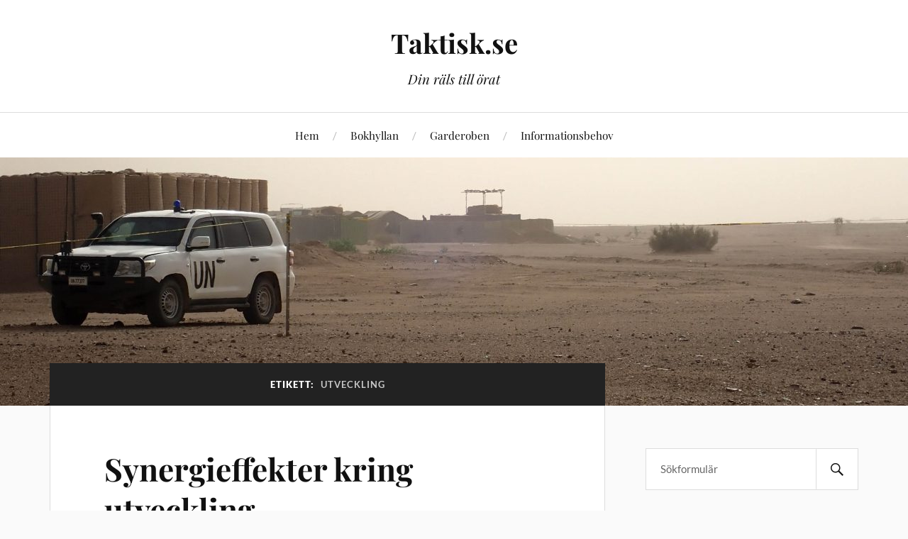

--- FILE ---
content_type: text/html; charset=UTF-8
request_url: https://www.taktisk.se/tag/utveckling/
body_size: 18616
content:
<!DOCTYPE html>

<html class="no-js" lang="sv-SE">

	<head profile="http://gmpg.org/xfn/11">

		<meta http-equiv="Content-Type" content="text/html; charset=UTF-8" />
		<meta name="viewport" content="width=device-width, initial-scale=1.0, maximum-scale=1.0, user-scalable=no" >

		<title>utveckling &#8211; Taktisk.se</title>
<meta name='robots' content='max-image-preview:large' />
<meta name="dlm-version" content="5.1.6"><script>document.documentElement.className = document.documentElement.className.replace("no-js","js");</script>
<link rel="alternate" type="application/rss+xml" title="Taktisk.se &raquo; Webbflöde" href="https://www.taktisk.se/feed/" />
<link rel="alternate" type="application/rss+xml" title="Taktisk.se &raquo; Kommentarsflöde" href="https://www.taktisk.se/comments/feed/" />
<script type="text/javascript" id="wpp-js" src="https://www.taktisk.se/wp-content/plugins/wordpress-popular-posts/assets/js/wpp.min.js?ver=7.3.6" data-sampling="1" data-sampling-rate="50" data-api-url="https://www.taktisk.se/wp-json/wordpress-popular-posts" data-post-id="0" data-token="6a3294713c" data-lang="0" data-debug="0"></script>
<link rel="alternate" type="application/rss+xml" title="Taktisk.se &raquo; etikettflöde för utveckling" href="https://www.taktisk.se/tag/utveckling/feed/" />
<style id='wp-img-auto-sizes-contain-inline-css' type='text/css'>
img:is([sizes=auto i],[sizes^="auto," i]){contain-intrinsic-size:3000px 1500px}
/*# sourceURL=wp-img-auto-sizes-contain-inline-css */
</style>
<style id='wp-emoji-styles-inline-css' type='text/css'>

	img.wp-smiley, img.emoji {
		display: inline !important;
		border: none !important;
		box-shadow: none !important;
		height: 1em !important;
		width: 1em !important;
		margin: 0 0.07em !important;
		vertical-align: -0.1em !important;
		background: none !important;
		padding: 0 !important;
	}
/*# sourceURL=wp-emoji-styles-inline-css */
</style>
<style id='wp-block-library-inline-css' type='text/css'>
:root{--wp-block-synced-color:#7a00df;--wp-block-synced-color--rgb:122,0,223;--wp-bound-block-color:var(--wp-block-synced-color);--wp-editor-canvas-background:#ddd;--wp-admin-theme-color:#007cba;--wp-admin-theme-color--rgb:0,124,186;--wp-admin-theme-color-darker-10:#006ba1;--wp-admin-theme-color-darker-10--rgb:0,107,160.5;--wp-admin-theme-color-darker-20:#005a87;--wp-admin-theme-color-darker-20--rgb:0,90,135;--wp-admin-border-width-focus:2px}@media (min-resolution:192dpi){:root{--wp-admin-border-width-focus:1.5px}}.wp-element-button{cursor:pointer}:root .has-very-light-gray-background-color{background-color:#eee}:root .has-very-dark-gray-background-color{background-color:#313131}:root .has-very-light-gray-color{color:#eee}:root .has-very-dark-gray-color{color:#313131}:root .has-vivid-green-cyan-to-vivid-cyan-blue-gradient-background{background:linear-gradient(135deg,#00d084,#0693e3)}:root .has-purple-crush-gradient-background{background:linear-gradient(135deg,#34e2e4,#4721fb 50%,#ab1dfe)}:root .has-hazy-dawn-gradient-background{background:linear-gradient(135deg,#faaca8,#dad0ec)}:root .has-subdued-olive-gradient-background{background:linear-gradient(135deg,#fafae1,#67a671)}:root .has-atomic-cream-gradient-background{background:linear-gradient(135deg,#fdd79a,#004a59)}:root .has-nightshade-gradient-background{background:linear-gradient(135deg,#330968,#31cdcf)}:root .has-midnight-gradient-background{background:linear-gradient(135deg,#020381,#2874fc)}:root{--wp--preset--font-size--normal:16px;--wp--preset--font-size--huge:42px}.has-regular-font-size{font-size:1em}.has-larger-font-size{font-size:2.625em}.has-normal-font-size{font-size:var(--wp--preset--font-size--normal)}.has-huge-font-size{font-size:var(--wp--preset--font-size--huge)}.has-text-align-center{text-align:center}.has-text-align-left{text-align:left}.has-text-align-right{text-align:right}.has-fit-text{white-space:nowrap!important}#end-resizable-editor-section{display:none}.aligncenter{clear:both}.items-justified-left{justify-content:flex-start}.items-justified-center{justify-content:center}.items-justified-right{justify-content:flex-end}.items-justified-space-between{justify-content:space-between}.screen-reader-text{border:0;clip-path:inset(50%);height:1px;margin:-1px;overflow:hidden;padding:0;position:absolute;width:1px;word-wrap:normal!important}.screen-reader-text:focus{background-color:#ddd;clip-path:none;color:#444;display:block;font-size:1em;height:auto;left:5px;line-height:normal;padding:15px 23px 14px;text-decoration:none;top:5px;width:auto;z-index:100000}html :where(.has-border-color){border-style:solid}html :where([style*=border-top-color]){border-top-style:solid}html :where([style*=border-right-color]){border-right-style:solid}html :where([style*=border-bottom-color]){border-bottom-style:solid}html :where([style*=border-left-color]){border-left-style:solid}html :where([style*=border-width]){border-style:solid}html :where([style*=border-top-width]){border-top-style:solid}html :where([style*=border-right-width]){border-right-style:solid}html :where([style*=border-bottom-width]){border-bottom-style:solid}html :where([style*=border-left-width]){border-left-style:solid}html :where(img[class*=wp-image-]){height:auto;max-width:100%}:where(figure){margin:0 0 1em}html :where(.is-position-sticky){--wp-admin--admin-bar--position-offset:var(--wp-admin--admin-bar--height,0px)}@media screen and (max-width:600px){html :where(.is-position-sticky){--wp-admin--admin-bar--position-offset:0px}}

/*# sourceURL=wp-block-library-inline-css */
</style><style id='wp-block-paragraph-inline-css' type='text/css'>
.is-small-text{font-size:.875em}.is-regular-text{font-size:1em}.is-large-text{font-size:2.25em}.is-larger-text{font-size:3em}.has-drop-cap:not(:focus):first-letter{float:left;font-size:8.4em;font-style:normal;font-weight:100;line-height:.68;margin:.05em .1em 0 0;text-transform:uppercase}body.rtl .has-drop-cap:not(:focus):first-letter{float:none;margin-left:.1em}p.has-drop-cap.has-background{overflow:hidden}:root :where(p.has-background){padding:1.25em 2.375em}:where(p.has-text-color:not(.has-link-color)) a{color:inherit}p.has-text-align-left[style*="writing-mode:vertical-lr"],p.has-text-align-right[style*="writing-mode:vertical-rl"]{rotate:180deg}
/*# sourceURL=https://www.taktisk.se/wp-includes/blocks/paragraph/style.min.css */
</style>
<style id='wp-block-social-links-inline-css' type='text/css'>
.wp-block-social-links{background:none;box-sizing:border-box;margin-left:0;padding-left:0;padding-right:0;text-indent:0}.wp-block-social-links .wp-social-link a,.wp-block-social-links .wp-social-link a:hover{border-bottom:0;box-shadow:none;text-decoration:none}.wp-block-social-links .wp-social-link svg{height:1em;width:1em}.wp-block-social-links .wp-social-link span:not(.screen-reader-text){font-size:.65em;margin-left:.5em;margin-right:.5em}.wp-block-social-links.has-small-icon-size{font-size:16px}.wp-block-social-links,.wp-block-social-links.has-normal-icon-size{font-size:24px}.wp-block-social-links.has-large-icon-size{font-size:36px}.wp-block-social-links.has-huge-icon-size{font-size:48px}.wp-block-social-links.aligncenter{display:flex;justify-content:center}.wp-block-social-links.alignright{justify-content:flex-end}.wp-block-social-link{border-radius:9999px;display:block}@media not (prefers-reduced-motion){.wp-block-social-link{transition:transform .1s ease}}.wp-block-social-link{height:auto}.wp-block-social-link a{align-items:center;display:flex;line-height:0}.wp-block-social-link:hover{transform:scale(1.1)}.wp-block-social-links .wp-block-social-link.wp-social-link{display:inline-block;margin:0;padding:0}.wp-block-social-links .wp-block-social-link.wp-social-link .wp-block-social-link-anchor,.wp-block-social-links .wp-block-social-link.wp-social-link .wp-block-social-link-anchor svg,.wp-block-social-links .wp-block-social-link.wp-social-link .wp-block-social-link-anchor:active,.wp-block-social-links .wp-block-social-link.wp-social-link .wp-block-social-link-anchor:hover,.wp-block-social-links .wp-block-social-link.wp-social-link .wp-block-social-link-anchor:visited{color:currentColor;fill:currentColor}:where(.wp-block-social-links:not(.is-style-logos-only)) .wp-social-link{background-color:#f0f0f0;color:#444}:where(.wp-block-social-links:not(.is-style-logos-only)) .wp-social-link-amazon{background-color:#f90;color:#fff}:where(.wp-block-social-links:not(.is-style-logos-only)) .wp-social-link-bandcamp{background-color:#1ea0c3;color:#fff}:where(.wp-block-social-links:not(.is-style-logos-only)) .wp-social-link-behance{background-color:#0757fe;color:#fff}:where(.wp-block-social-links:not(.is-style-logos-only)) .wp-social-link-bluesky{background-color:#0a7aff;color:#fff}:where(.wp-block-social-links:not(.is-style-logos-only)) .wp-social-link-codepen{background-color:#1e1f26;color:#fff}:where(.wp-block-social-links:not(.is-style-logos-only)) .wp-social-link-deviantart{background-color:#02e49b;color:#fff}:where(.wp-block-social-links:not(.is-style-logos-only)) .wp-social-link-discord{background-color:#5865f2;color:#fff}:where(.wp-block-social-links:not(.is-style-logos-only)) .wp-social-link-dribbble{background-color:#e94c89;color:#fff}:where(.wp-block-social-links:not(.is-style-logos-only)) .wp-social-link-dropbox{background-color:#4280ff;color:#fff}:where(.wp-block-social-links:not(.is-style-logos-only)) .wp-social-link-etsy{background-color:#f45800;color:#fff}:where(.wp-block-social-links:not(.is-style-logos-only)) .wp-social-link-facebook{background-color:#0866ff;color:#fff}:where(.wp-block-social-links:not(.is-style-logos-only)) .wp-social-link-fivehundredpx{background-color:#000;color:#fff}:where(.wp-block-social-links:not(.is-style-logos-only)) .wp-social-link-flickr{background-color:#0461dd;color:#fff}:where(.wp-block-social-links:not(.is-style-logos-only)) .wp-social-link-foursquare{background-color:#e65678;color:#fff}:where(.wp-block-social-links:not(.is-style-logos-only)) .wp-social-link-github{background-color:#24292d;color:#fff}:where(.wp-block-social-links:not(.is-style-logos-only)) .wp-social-link-goodreads{background-color:#eceadd;color:#382110}:where(.wp-block-social-links:not(.is-style-logos-only)) .wp-social-link-google{background-color:#ea4434;color:#fff}:where(.wp-block-social-links:not(.is-style-logos-only)) .wp-social-link-gravatar{background-color:#1d4fc4;color:#fff}:where(.wp-block-social-links:not(.is-style-logos-only)) .wp-social-link-instagram{background-color:#f00075;color:#fff}:where(.wp-block-social-links:not(.is-style-logos-only)) .wp-social-link-lastfm{background-color:#e21b24;color:#fff}:where(.wp-block-social-links:not(.is-style-logos-only)) .wp-social-link-linkedin{background-color:#0d66c2;color:#fff}:where(.wp-block-social-links:not(.is-style-logos-only)) .wp-social-link-mastodon{background-color:#3288d4;color:#fff}:where(.wp-block-social-links:not(.is-style-logos-only)) .wp-social-link-medium{background-color:#000;color:#fff}:where(.wp-block-social-links:not(.is-style-logos-only)) .wp-social-link-meetup{background-color:#f6405f;color:#fff}:where(.wp-block-social-links:not(.is-style-logos-only)) .wp-social-link-patreon{background-color:#000;color:#fff}:where(.wp-block-social-links:not(.is-style-logos-only)) .wp-social-link-pinterest{background-color:#e60122;color:#fff}:where(.wp-block-social-links:not(.is-style-logos-only)) .wp-social-link-pocket{background-color:#ef4155;color:#fff}:where(.wp-block-social-links:not(.is-style-logos-only)) .wp-social-link-reddit{background-color:#ff4500;color:#fff}:where(.wp-block-social-links:not(.is-style-logos-only)) .wp-social-link-skype{background-color:#0478d7;color:#fff}:where(.wp-block-social-links:not(.is-style-logos-only)) .wp-social-link-snapchat{background-color:#fefc00;color:#fff;stroke:#000}:where(.wp-block-social-links:not(.is-style-logos-only)) .wp-social-link-soundcloud{background-color:#ff5600;color:#fff}:where(.wp-block-social-links:not(.is-style-logos-only)) .wp-social-link-spotify{background-color:#1bd760;color:#fff}:where(.wp-block-social-links:not(.is-style-logos-only)) .wp-social-link-telegram{background-color:#2aabee;color:#fff}:where(.wp-block-social-links:not(.is-style-logos-only)) .wp-social-link-threads{background-color:#000;color:#fff}:where(.wp-block-social-links:not(.is-style-logos-only)) .wp-social-link-tiktok{background-color:#000;color:#fff}:where(.wp-block-social-links:not(.is-style-logos-only)) .wp-social-link-tumblr{background-color:#011835;color:#fff}:where(.wp-block-social-links:not(.is-style-logos-only)) .wp-social-link-twitch{background-color:#6440a4;color:#fff}:where(.wp-block-social-links:not(.is-style-logos-only)) .wp-social-link-twitter{background-color:#1da1f2;color:#fff}:where(.wp-block-social-links:not(.is-style-logos-only)) .wp-social-link-vimeo{background-color:#1eb7ea;color:#fff}:where(.wp-block-social-links:not(.is-style-logos-only)) .wp-social-link-vk{background-color:#4680c2;color:#fff}:where(.wp-block-social-links:not(.is-style-logos-only)) .wp-social-link-wordpress{background-color:#3499cd;color:#fff}:where(.wp-block-social-links:not(.is-style-logos-only)) .wp-social-link-whatsapp{background-color:#25d366;color:#fff}:where(.wp-block-social-links:not(.is-style-logos-only)) .wp-social-link-x{background-color:#000;color:#fff}:where(.wp-block-social-links:not(.is-style-logos-only)) .wp-social-link-yelp{background-color:#d32422;color:#fff}:where(.wp-block-social-links:not(.is-style-logos-only)) .wp-social-link-youtube{background-color:red;color:#fff}:where(.wp-block-social-links.is-style-logos-only) .wp-social-link{background:none}:where(.wp-block-social-links.is-style-logos-only) .wp-social-link svg{height:1.25em;width:1.25em}:where(.wp-block-social-links.is-style-logos-only) .wp-social-link-amazon{color:#f90}:where(.wp-block-social-links.is-style-logos-only) .wp-social-link-bandcamp{color:#1ea0c3}:where(.wp-block-social-links.is-style-logos-only) .wp-social-link-behance{color:#0757fe}:where(.wp-block-social-links.is-style-logos-only) .wp-social-link-bluesky{color:#0a7aff}:where(.wp-block-social-links.is-style-logos-only) .wp-social-link-codepen{color:#1e1f26}:where(.wp-block-social-links.is-style-logos-only) .wp-social-link-deviantart{color:#02e49b}:where(.wp-block-social-links.is-style-logos-only) .wp-social-link-discord{color:#5865f2}:where(.wp-block-social-links.is-style-logos-only) .wp-social-link-dribbble{color:#e94c89}:where(.wp-block-social-links.is-style-logos-only) .wp-social-link-dropbox{color:#4280ff}:where(.wp-block-social-links.is-style-logos-only) .wp-social-link-etsy{color:#f45800}:where(.wp-block-social-links.is-style-logos-only) .wp-social-link-facebook{color:#0866ff}:where(.wp-block-social-links.is-style-logos-only) .wp-social-link-fivehundredpx{color:#000}:where(.wp-block-social-links.is-style-logos-only) .wp-social-link-flickr{color:#0461dd}:where(.wp-block-social-links.is-style-logos-only) .wp-social-link-foursquare{color:#e65678}:where(.wp-block-social-links.is-style-logos-only) .wp-social-link-github{color:#24292d}:where(.wp-block-social-links.is-style-logos-only) .wp-social-link-goodreads{color:#382110}:where(.wp-block-social-links.is-style-logos-only) .wp-social-link-google{color:#ea4434}:where(.wp-block-social-links.is-style-logos-only) .wp-social-link-gravatar{color:#1d4fc4}:where(.wp-block-social-links.is-style-logos-only) .wp-social-link-instagram{color:#f00075}:where(.wp-block-social-links.is-style-logos-only) .wp-social-link-lastfm{color:#e21b24}:where(.wp-block-social-links.is-style-logos-only) .wp-social-link-linkedin{color:#0d66c2}:where(.wp-block-social-links.is-style-logos-only) .wp-social-link-mastodon{color:#3288d4}:where(.wp-block-social-links.is-style-logos-only) .wp-social-link-medium{color:#000}:where(.wp-block-social-links.is-style-logos-only) .wp-social-link-meetup{color:#f6405f}:where(.wp-block-social-links.is-style-logos-only) .wp-social-link-patreon{color:#000}:where(.wp-block-social-links.is-style-logos-only) .wp-social-link-pinterest{color:#e60122}:where(.wp-block-social-links.is-style-logos-only) .wp-social-link-pocket{color:#ef4155}:where(.wp-block-social-links.is-style-logos-only) .wp-social-link-reddit{color:#ff4500}:where(.wp-block-social-links.is-style-logos-only) .wp-social-link-skype{color:#0478d7}:where(.wp-block-social-links.is-style-logos-only) .wp-social-link-snapchat{color:#fff;stroke:#000}:where(.wp-block-social-links.is-style-logos-only) .wp-social-link-soundcloud{color:#ff5600}:where(.wp-block-social-links.is-style-logos-only) .wp-social-link-spotify{color:#1bd760}:where(.wp-block-social-links.is-style-logos-only) .wp-social-link-telegram{color:#2aabee}:where(.wp-block-social-links.is-style-logos-only) .wp-social-link-threads{color:#000}:where(.wp-block-social-links.is-style-logos-only) .wp-social-link-tiktok{color:#000}:where(.wp-block-social-links.is-style-logos-only) .wp-social-link-tumblr{color:#011835}:where(.wp-block-social-links.is-style-logos-only) .wp-social-link-twitch{color:#6440a4}:where(.wp-block-social-links.is-style-logos-only) .wp-social-link-twitter{color:#1da1f2}:where(.wp-block-social-links.is-style-logos-only) .wp-social-link-vimeo{color:#1eb7ea}:where(.wp-block-social-links.is-style-logos-only) .wp-social-link-vk{color:#4680c2}:where(.wp-block-social-links.is-style-logos-only) .wp-social-link-whatsapp{color:#25d366}:where(.wp-block-social-links.is-style-logos-only) .wp-social-link-wordpress{color:#3499cd}:where(.wp-block-social-links.is-style-logos-only) .wp-social-link-x{color:#000}:where(.wp-block-social-links.is-style-logos-only) .wp-social-link-yelp{color:#d32422}:where(.wp-block-social-links.is-style-logos-only) .wp-social-link-youtube{color:red}.wp-block-social-links.is-style-pill-shape .wp-social-link{width:auto}:root :where(.wp-block-social-links .wp-social-link a){padding:.25em}:root :where(.wp-block-social-links.is-style-logos-only .wp-social-link a){padding:0}:root :where(.wp-block-social-links.is-style-pill-shape .wp-social-link a){padding-left:.6666666667em;padding-right:.6666666667em}.wp-block-social-links:not(.has-icon-color):not(.has-icon-background-color) .wp-social-link-snapchat .wp-block-social-link-label{color:#000}
/*# sourceURL=https://www.taktisk.se/wp-includes/blocks/social-links/style.min.css */
</style>
<style id='global-styles-inline-css' type='text/css'>
:root{--wp--preset--aspect-ratio--square: 1;--wp--preset--aspect-ratio--4-3: 4/3;--wp--preset--aspect-ratio--3-4: 3/4;--wp--preset--aspect-ratio--3-2: 3/2;--wp--preset--aspect-ratio--2-3: 2/3;--wp--preset--aspect-ratio--16-9: 16/9;--wp--preset--aspect-ratio--9-16: 9/16;--wp--preset--color--black: #111;--wp--preset--color--cyan-bluish-gray: #abb8c3;--wp--preset--color--white: #fff;--wp--preset--color--pale-pink: #f78da7;--wp--preset--color--vivid-red: #cf2e2e;--wp--preset--color--luminous-vivid-orange: #ff6900;--wp--preset--color--luminous-vivid-amber: #fcb900;--wp--preset--color--light-green-cyan: #7bdcb5;--wp--preset--color--vivid-green-cyan: #00d084;--wp--preset--color--pale-cyan-blue: #8ed1fc;--wp--preset--color--vivid-cyan-blue: #0693e3;--wp--preset--color--vivid-purple: #9b51e0;--wp--preset--color--accent: #418402;--wp--preset--color--dark-gray: #333;--wp--preset--color--medium-gray: #555;--wp--preset--color--light-gray: #777;--wp--preset--gradient--vivid-cyan-blue-to-vivid-purple: linear-gradient(135deg,rgb(6,147,227) 0%,rgb(155,81,224) 100%);--wp--preset--gradient--light-green-cyan-to-vivid-green-cyan: linear-gradient(135deg,rgb(122,220,180) 0%,rgb(0,208,130) 100%);--wp--preset--gradient--luminous-vivid-amber-to-luminous-vivid-orange: linear-gradient(135deg,rgb(252,185,0) 0%,rgb(255,105,0) 100%);--wp--preset--gradient--luminous-vivid-orange-to-vivid-red: linear-gradient(135deg,rgb(255,105,0) 0%,rgb(207,46,46) 100%);--wp--preset--gradient--very-light-gray-to-cyan-bluish-gray: linear-gradient(135deg,rgb(238,238,238) 0%,rgb(169,184,195) 100%);--wp--preset--gradient--cool-to-warm-spectrum: linear-gradient(135deg,rgb(74,234,220) 0%,rgb(151,120,209) 20%,rgb(207,42,186) 40%,rgb(238,44,130) 60%,rgb(251,105,98) 80%,rgb(254,248,76) 100%);--wp--preset--gradient--blush-light-purple: linear-gradient(135deg,rgb(255,206,236) 0%,rgb(152,150,240) 100%);--wp--preset--gradient--blush-bordeaux: linear-gradient(135deg,rgb(254,205,165) 0%,rgb(254,45,45) 50%,rgb(107,0,62) 100%);--wp--preset--gradient--luminous-dusk: linear-gradient(135deg,rgb(255,203,112) 0%,rgb(199,81,192) 50%,rgb(65,88,208) 100%);--wp--preset--gradient--pale-ocean: linear-gradient(135deg,rgb(255,245,203) 0%,rgb(182,227,212) 50%,rgb(51,167,181) 100%);--wp--preset--gradient--electric-grass: linear-gradient(135deg,rgb(202,248,128) 0%,rgb(113,206,126) 100%);--wp--preset--gradient--midnight: linear-gradient(135deg,rgb(2,3,129) 0%,rgb(40,116,252) 100%);--wp--preset--font-size--small: 16px;--wp--preset--font-size--medium: 20px;--wp--preset--font-size--large: 24px;--wp--preset--font-size--x-large: 42px;--wp--preset--font-size--normal: 18px;--wp--preset--font-size--larger: 27px;--wp--preset--spacing--20: 0.44rem;--wp--preset--spacing--30: 0.67rem;--wp--preset--spacing--40: 1rem;--wp--preset--spacing--50: 1.5rem;--wp--preset--spacing--60: 2.25rem;--wp--preset--spacing--70: 3.38rem;--wp--preset--spacing--80: 5.06rem;--wp--preset--shadow--natural: 6px 6px 9px rgba(0, 0, 0, 0.2);--wp--preset--shadow--deep: 12px 12px 50px rgba(0, 0, 0, 0.4);--wp--preset--shadow--sharp: 6px 6px 0px rgba(0, 0, 0, 0.2);--wp--preset--shadow--outlined: 6px 6px 0px -3px rgb(255, 255, 255), 6px 6px rgb(0, 0, 0);--wp--preset--shadow--crisp: 6px 6px 0px rgb(0, 0, 0);}:where(.is-layout-flex){gap: 0.5em;}:where(.is-layout-grid){gap: 0.5em;}body .is-layout-flex{display: flex;}.is-layout-flex{flex-wrap: wrap;align-items: center;}.is-layout-flex > :is(*, div){margin: 0;}body .is-layout-grid{display: grid;}.is-layout-grid > :is(*, div){margin: 0;}:where(.wp-block-columns.is-layout-flex){gap: 2em;}:where(.wp-block-columns.is-layout-grid){gap: 2em;}:where(.wp-block-post-template.is-layout-flex){gap: 1.25em;}:where(.wp-block-post-template.is-layout-grid){gap: 1.25em;}.has-black-color{color: var(--wp--preset--color--black) !important;}.has-cyan-bluish-gray-color{color: var(--wp--preset--color--cyan-bluish-gray) !important;}.has-white-color{color: var(--wp--preset--color--white) !important;}.has-pale-pink-color{color: var(--wp--preset--color--pale-pink) !important;}.has-vivid-red-color{color: var(--wp--preset--color--vivid-red) !important;}.has-luminous-vivid-orange-color{color: var(--wp--preset--color--luminous-vivid-orange) !important;}.has-luminous-vivid-amber-color{color: var(--wp--preset--color--luminous-vivid-amber) !important;}.has-light-green-cyan-color{color: var(--wp--preset--color--light-green-cyan) !important;}.has-vivid-green-cyan-color{color: var(--wp--preset--color--vivid-green-cyan) !important;}.has-pale-cyan-blue-color{color: var(--wp--preset--color--pale-cyan-blue) !important;}.has-vivid-cyan-blue-color{color: var(--wp--preset--color--vivid-cyan-blue) !important;}.has-vivid-purple-color{color: var(--wp--preset--color--vivid-purple) !important;}.has-black-background-color{background-color: var(--wp--preset--color--black) !important;}.has-cyan-bluish-gray-background-color{background-color: var(--wp--preset--color--cyan-bluish-gray) !important;}.has-white-background-color{background-color: var(--wp--preset--color--white) !important;}.has-pale-pink-background-color{background-color: var(--wp--preset--color--pale-pink) !important;}.has-vivid-red-background-color{background-color: var(--wp--preset--color--vivid-red) !important;}.has-luminous-vivid-orange-background-color{background-color: var(--wp--preset--color--luminous-vivid-orange) !important;}.has-luminous-vivid-amber-background-color{background-color: var(--wp--preset--color--luminous-vivid-amber) !important;}.has-light-green-cyan-background-color{background-color: var(--wp--preset--color--light-green-cyan) !important;}.has-vivid-green-cyan-background-color{background-color: var(--wp--preset--color--vivid-green-cyan) !important;}.has-pale-cyan-blue-background-color{background-color: var(--wp--preset--color--pale-cyan-blue) !important;}.has-vivid-cyan-blue-background-color{background-color: var(--wp--preset--color--vivid-cyan-blue) !important;}.has-vivid-purple-background-color{background-color: var(--wp--preset--color--vivid-purple) !important;}.has-black-border-color{border-color: var(--wp--preset--color--black) !important;}.has-cyan-bluish-gray-border-color{border-color: var(--wp--preset--color--cyan-bluish-gray) !important;}.has-white-border-color{border-color: var(--wp--preset--color--white) !important;}.has-pale-pink-border-color{border-color: var(--wp--preset--color--pale-pink) !important;}.has-vivid-red-border-color{border-color: var(--wp--preset--color--vivid-red) !important;}.has-luminous-vivid-orange-border-color{border-color: var(--wp--preset--color--luminous-vivid-orange) !important;}.has-luminous-vivid-amber-border-color{border-color: var(--wp--preset--color--luminous-vivid-amber) !important;}.has-light-green-cyan-border-color{border-color: var(--wp--preset--color--light-green-cyan) !important;}.has-vivid-green-cyan-border-color{border-color: var(--wp--preset--color--vivid-green-cyan) !important;}.has-pale-cyan-blue-border-color{border-color: var(--wp--preset--color--pale-cyan-blue) !important;}.has-vivid-cyan-blue-border-color{border-color: var(--wp--preset--color--vivid-cyan-blue) !important;}.has-vivid-purple-border-color{border-color: var(--wp--preset--color--vivid-purple) !important;}.has-vivid-cyan-blue-to-vivid-purple-gradient-background{background: var(--wp--preset--gradient--vivid-cyan-blue-to-vivid-purple) !important;}.has-light-green-cyan-to-vivid-green-cyan-gradient-background{background: var(--wp--preset--gradient--light-green-cyan-to-vivid-green-cyan) !important;}.has-luminous-vivid-amber-to-luminous-vivid-orange-gradient-background{background: var(--wp--preset--gradient--luminous-vivid-amber-to-luminous-vivid-orange) !important;}.has-luminous-vivid-orange-to-vivid-red-gradient-background{background: var(--wp--preset--gradient--luminous-vivid-orange-to-vivid-red) !important;}.has-very-light-gray-to-cyan-bluish-gray-gradient-background{background: var(--wp--preset--gradient--very-light-gray-to-cyan-bluish-gray) !important;}.has-cool-to-warm-spectrum-gradient-background{background: var(--wp--preset--gradient--cool-to-warm-spectrum) !important;}.has-blush-light-purple-gradient-background{background: var(--wp--preset--gradient--blush-light-purple) !important;}.has-blush-bordeaux-gradient-background{background: var(--wp--preset--gradient--blush-bordeaux) !important;}.has-luminous-dusk-gradient-background{background: var(--wp--preset--gradient--luminous-dusk) !important;}.has-pale-ocean-gradient-background{background: var(--wp--preset--gradient--pale-ocean) !important;}.has-electric-grass-gradient-background{background: var(--wp--preset--gradient--electric-grass) !important;}.has-midnight-gradient-background{background: var(--wp--preset--gradient--midnight) !important;}.has-small-font-size{font-size: var(--wp--preset--font-size--small) !important;}.has-medium-font-size{font-size: var(--wp--preset--font-size--medium) !important;}.has-large-font-size{font-size: var(--wp--preset--font-size--large) !important;}.has-x-large-font-size{font-size: var(--wp--preset--font-size--x-large) !important;}
/*# sourceURL=global-styles-inline-css */
</style>

<style id='classic-theme-styles-inline-css' type='text/css'>
/*! This file is auto-generated */
.wp-block-button__link{color:#fff;background-color:#32373c;border-radius:9999px;box-shadow:none;text-decoration:none;padding:calc(.667em + 2px) calc(1.333em + 2px);font-size:1.125em}.wp-block-file__button{background:#32373c;color:#fff;text-decoration:none}
/*# sourceURL=/wp-includes/css/classic-themes.min.css */
</style>
<link rel='stylesheet' id='super-rss-reader-css' href='https://www.taktisk.se/wp-content/plugins/super-rss-reader/public/css/style.min.css?ver=5.4' type='text/css' media='all' />
<link rel='stylesheet' id='wordpress-popular-posts-css-css' href='https://www.taktisk.se/wp-content/plugins/wordpress-popular-posts/assets/css/wpp.css?ver=7.3.6' type='text/css' media='all' />
<link rel='stylesheet' id='lovecraft_googlefonts-css' href='https://www.taktisk.se/wp-content/themes/lovecraft/assets/css/fonts.css?ver=6.9' type='text/css' media='all' />
<link rel='stylesheet' id='lovecraft_genericons-css' href='https://www.taktisk.se/wp-content/themes/lovecraft/assets/css/genericons.min.css?ver=6.9' type='text/css' media='all' />
<link rel='stylesheet' id='lovecraft_style-css' href='https://www.taktisk.se/wp-content/themes/lovecraft/style.css?ver=2.1.1' type='text/css' media='all' />
<link rel='stylesheet' id='simple-social-icons-font-css' href='https://www.taktisk.se/wp-content/plugins/simple-social-icons/css/style.css?ver=4.0.0' type='text/css' media='all' />
<script type="text/javascript" src="https://www.taktisk.se/wp-includes/js/jquery/jquery.min.js?ver=3.7.1" id="jquery-core-js"></script>
<script type="text/javascript" src="https://www.taktisk.se/wp-includes/js/jquery/jquery-migrate.min.js?ver=3.4.1" id="jquery-migrate-js"></script>
<script type="text/javascript" src="https://www.taktisk.se/wp-content/plugins/super-rss-reader/public/js/jquery.easy-ticker.min.js?ver=5.4" id="jquery-easy-ticker-js"></script>
<script type="text/javascript" src="https://www.taktisk.se/wp-content/plugins/super-rss-reader/public/js/script.min.js?ver=5.4" id="super-rss-reader-js"></script>
<script type="text/javascript" src="https://www.taktisk.se/wp-content/themes/lovecraft/assets/js/doubletaptogo.min.js?ver=1" id="lovecraft_doubletap-js"></script>
<link rel="https://api.w.org/" href="https://www.taktisk.se/wp-json/" /><link rel="alternate" title="JSON" type="application/json" href="https://www.taktisk.se/wp-json/wp/v2/tags/263" /><link rel="EditURI" type="application/rsd+xml" title="RSD" href="https://www.taktisk.se/xmlrpc.php?rsd" />
<meta name="generator" content="WordPress 6.9" />
            <style id="wpp-loading-animation-styles">@-webkit-keyframes bgslide{from{background-position-x:0}to{background-position-x:-200%}}@keyframes bgslide{from{background-position-x:0}to{background-position-x:-200%}}.wpp-widget-block-placeholder,.wpp-shortcode-placeholder{margin:0 auto;width:60px;height:3px;background:#dd3737;background:linear-gradient(90deg,#dd3737 0%,#571313 10%,#dd3737 100%);background-size:200% auto;border-radius:3px;-webkit-animation:bgslide 1s infinite linear;animation:bgslide 1s infinite linear}</style>
            <!-- Analytics by WP Statistics - https://wp-statistics.com -->
<!-- Customizer CSS --><style type="text/css">a { color:#418402; }.blog-title a:hover { color:#418402; }.main-menu li:hover > a, .main-menu li.focus > a { color:#418402; }.main-menu > .menu-item-has-children > a:after { border-top-color:#418402; }blockquote:after { color:#418402; }button:hover, .button:hover, .faux-button:hover, .wp-block-button__link:hover, :root .wp-block-file__button:hover, input[type="button"]:hover, input[type="reset"]:hover, input[type="submit"]:hover { background-color:#418402; }.is-style-outline .wp-block-button__link:hover, .wp-block-button__link.is-style-outline:hover { color:#418402; }:root .has-accent-color { color:#418402; }:root .has-accent-background-color { background-color:#418402; }.post-tags a:hover { background-color:#418402; }.post-tags a:hover:before { border-right-color:#418402; }.post-content .page-links a:hover { background-color:#418402; }.post-navigation h4 a:hover { color:#418402; }.comments-title-link a { color:#418402; }.comments .pingbacks li a:hover { color:#418402; }.comment-header h4 a:hover { color:#418402; }.bypostauthor .comment-author-icon { background-color:#418402; }.form-submit #submit:hover { background-color:#418402; }.comments-nav a:hover { color:#418402; }.pingbacks-title { border-bottom-color:#418402; }.archive-navigation a:hover { color:#418402; }.widget-title { border-bottom-color:#418402; }.widget-content .textwidget a:hover { color:#418402; }.widget_archive li a:hover { color:#418402; }.widget_categories li a:hover { color:#418402; }.widget_meta li a:hover { color:#418402; }.widget_nav_menu li a:hover { color:#418402; }.widget_rss .widget-content ul a.rsswidget:hover { color:#418402; }#wp-calendar thead th { color:#418402; }#wp-calendar tfoot a:hover { color:#418402; }.widget .tagcloud a:hover { background-color:#418402; }.widget .tagcloud a:hover:before { border-right-color:#418402; }.footer .widget .tagcloud a:hover { background-color:#418402; }.footer .widget .tagcloud a:hover:before { border-right-color:#418402; }.credits .sep { color:#418402; }.credits a:hover { color:#418402; }.nav-toggle.active .bar { background-color:#418402; }.search-toggle.active .genericon { color:#418402; }.mobile-menu .current-menu-item:before { color:#418402; }.mobile-menu .current_page_item:before { color:#418402; }</style><!--/Customizer CSS--><link rel="icon" href="https://www.taktisk.se/wp-content/uploads/2018/08/cropped-vattenstampel-32x32.png" sizes="32x32" />
<link rel="icon" href="https://www.taktisk.se/wp-content/uploads/2018/08/cropped-vattenstampel-192x192.png" sizes="192x192" />
<link rel="apple-touch-icon" href="https://www.taktisk.se/wp-content/uploads/2018/08/cropped-vattenstampel-180x180.png" />
<meta name="msapplication-TileImage" content="https://www.taktisk.se/wp-content/uploads/2018/08/cropped-vattenstampel-270x270.png" />

	<style id='simple-social-icons-block-styles-inline-css' type='text/css'>
:where(.wp-block-social-links.is-style-logos-only) .wp-social-link-imdb{background-color:#f5c518;color:#000}:where(.wp-block-social-links:not(.is-style-logos-only)) .wp-social-link-imdb{background-color:#f5c518;color:#000}:where(.wp-block-social-links.is-style-logos-only) .wp-social-link-kofi{color:#72a5f2}:where(.wp-block-social-links:not(.is-style-logos-only)) .wp-social-link-kofi{background-color:#72a5f2;color:#fff}:where(.wp-block-social-links.is-style-logos-only) .wp-social-link-letterboxd{color:#202830}:where(.wp-block-social-links:not(.is-style-logos-only)) .wp-social-link-letterboxd{background-color:#3b45fd;color:#fff}:where(.wp-block-social-links.is-style-logos-only) .wp-social-link-signal{color:#3b45fd}:where(.wp-block-social-links:not(.is-style-logos-only)) .wp-social-link-signal{background-color:#3b45fd;color:#fff}:where(.wp-block-social-links.is-style-logos-only) .wp-social-link-youtube-music{color:red}:where(.wp-block-social-links:not(.is-style-logos-only)) .wp-social-link-youtube-music{background-color:red;color:#fff}:where(.wp-block-social-links.is-style-logos-only) .wp-social-link-diaspora{color:#000}:where(.wp-block-social-links:not(.is-style-logos-only)) .wp-social-link-diaspora{background-color:#3e4142;color:#fff}:where(.wp-block-social-links.is-style-logos-only) .wp-social-link-bloglovin{color:#000}:where(.wp-block-social-links:not(.is-style-logos-only)) .wp-social-link-bloglovin{background-color:#000;color:#fff}:where(.wp-block-social-links.is-style-logos-only) .wp-social-link-phone{color:#000}:where(.wp-block-social-links:not(.is-style-logos-only)) .wp-social-link-phone{background-color:#000;color:#fff}:where(.wp-block-social-links.is-style-logos-only) .wp-social-link-substack{color:#ff6719}:where(.wp-block-social-links:not(.is-style-logos-only)) .wp-social-link-substack{background-color:#ff6719;color:#fff}:where(.wp-block-social-links.is-style-logos-only) .wp-social-link-tripadvisor{color:#34e0a1}:where(.wp-block-social-links:not(.is-style-logos-only)) .wp-social-link-tripadvisor{background-color:#34e0a1;color:#fff}:where(.wp-block-social-links.is-style-logos-only) .wp-social-link-xing{color:#026466}:where(.wp-block-social-links:not(.is-style-logos-only)) .wp-social-link-xing{background-color:#026466;color:#fff}:where(.wp-block-social-links.is-style-logos-only) .wp-social-link-pixelfed{color:#000}:where(.wp-block-social-links:not(.is-style-logos-only)) .wp-social-link-pixelfed{background-color:#000;color:#fff}:where(.wp-block-social-links.is-style-logos-only) .wp-social-link-matrix{color:#000}:where(.wp-block-social-links:not(.is-style-logos-only)) .wp-social-link-matrix{background-color:#000;color:#fff}:where(.wp-block-social-links.is-style-logos-only) .wp-social-link-protonmail{color:#6d4aff}:where(.wp-block-social-links:not(.is-style-logos-only)) .wp-social-link-protonmail{background-color:#6d4aff;color:#fff}:where(.wp-block-social-links.is-style-logos-only) .wp-social-link-paypal{color:#003087}:where(.wp-block-social-links:not(.is-style-logos-only)) .wp-social-link-paypal{background-color:#003087;color:#fff}:where(.wp-block-social-links.is-style-logos-only) .wp-social-link-antennapod{color:#20a5ff}:where(.wp-block-social-links:not(.is-style-logos-only)) .wp-social-link-antennapod{background-color:#20a5ff;color:#fff}:where(.wp-block-social-links:not(.is-style-logos-only)) .wp-social-link-caldotcom{background-color:#000;color:#fff}:where(.wp-block-social-links.is-style-logos-only) .wp-social-link-fedora{color:#294172}:where(.wp-block-social-links:not(.is-style-logos-only)) .wp-social-link-fedora{background-color:#294172;color:#fff}:where(.wp-block-social-links.is-style-logos-only) .wp-social-link-googlephotos{color:#4285f4}:where(.wp-block-social-links:not(.is-style-logos-only)) .wp-social-link-googlephotos{background-color:#4285f4;color:#fff}:where(.wp-block-social-links.is-style-logos-only) .wp-social-link-googlescholar{color:#4285f4}:where(.wp-block-social-links:not(.is-style-logos-only)) .wp-social-link-googlescholar{background-color:#4285f4;color:#fff}:where(.wp-block-social-links.is-style-logos-only) .wp-social-link-mendeley{color:#9d1626}:where(.wp-block-social-links:not(.is-style-logos-only)) .wp-social-link-mendeley{background-color:#9d1626;color:#fff}:where(.wp-block-social-links.is-style-logos-only) .wp-social-link-notion{color:#000}:where(.wp-block-social-links:not(.is-style-logos-only)) .wp-social-link-notion{background-color:#000;color:#fff}:where(.wp-block-social-links.is-style-logos-only) .wp-social-link-overcast{color:#fc7e0f}:where(.wp-block-social-links:not(.is-style-logos-only)) .wp-social-link-overcast{background-color:#fc7e0f;color:#fff}:where(.wp-block-social-links.is-style-logos-only) .wp-social-link-pexels{color:#05a081}:where(.wp-block-social-links:not(.is-style-logos-only)) .wp-social-link-pexels{background-color:#05a081;color:#fff}:where(.wp-block-social-links.is-style-logos-only) .wp-social-link-pocketcasts{color:#f43e37}:where(.wp-block-social-links:not(.is-style-logos-only)) .wp-social-link-pocketcasts{background-color:#f43e37;color:#fff}:where(.wp-block-social-links.is-style-logos-only) .wp-social-link-strava{color:#fc4c02}:where(.wp-block-social-links:not(.is-style-logos-only)) .wp-social-link-strava{background-color:#fc4c02;color:#fff}:where(.wp-block-social-links.is-style-logos-only) .wp-social-link-wechat{color:#09b83e}:where(.wp-block-social-links:not(.is-style-logos-only)) .wp-social-link-wechat{background-color:#09b83e;color:#fff}:where(.wp-block-social-links.is-style-logos-only) .wp-social-link-zulip{color:#54a7ff}:where(.wp-block-social-links:not(.is-style-logos-only)) .wp-social-link-zulip{background-color:#000;color:#fff}:where(.wp-block-social-links.is-style-logos-only) .wp-social-link-podcastaddict{color:#f3842c}:where(.wp-block-social-links:not(.is-style-logos-only)) .wp-social-link-podcastaddict{background-color:#f3842c;color:#fff}:where(.wp-block-social-links.is-style-logos-only) .wp-social-link-applepodcasts{color:#8e32c6}:where(.wp-block-social-links:not(.is-style-logos-only)) .wp-social-link-applepodcasts{background-color:#8e32c6;color:#fff}:where(.wp-block-social-links.is-style-logos-only) .wp-social-link-ivoox{color:#f45f31}:where(.wp-block-social-links:not(.is-style-logos-only)) .wp-social-link-ivoox{background-color:#f45f31;color:#fff}

/*# sourceURL=https://www.taktisk.se/wp-content/plugins/simple-social-icons/build/style-index.css */
</style>
</head>

	<body class="archive tag tag-utveckling tag-263 wp-theme-lovecraft show-mobile-sidebar">

		
		<a class="skip-link button" href="#site-content">Hoppa till innehåll</a>

		<header class="header-wrapper">

			<div class="header section bg-white small-padding">

				<div class="section-inner group">

					
						<div class="blog-title">
							<a href="https://www.taktisk.se" rel="home">Taktisk.se</a>
						</div>
					
													<h4 class="blog-tagline">Din räls till örat</h4>
											
					
				</div><!-- .section-inner -->

			</div><!-- .header -->

			<div class="toggles group">

				<button type="button" class="nav-toggle toggle">
					<div class="bar"></div>
					<div class="bar"></div>
					<div class="bar"></div>
					<span class="screen-reader-text">Slå på/av mobilmenyn</span>
				</button>

				<button type="button" class="search-toggle toggle">
					<div class="genericon genericon-search"></div>
					<span class="screen-reader-text">Slå på/av sökfältet</span>
				</button>

			</div><!-- .toggles -->

		</header><!-- .header-wrapper -->

		<div class="navigation bg-white no-padding">

			<div class="section-inner group">

				<ul class="mobile-menu">

					<li id="menu-item-1413" class="menu-item menu-item-type-custom menu-item-object-custom menu-item-home menu-item-1413"><a href="http://www.taktisk.se/">Hem</a></li>
<li id="menu-item-1414" class="menu-item menu-item-type-post_type menu-item-object-page menu-item-1414"><a href="https://www.taktisk.se/bokhyllan/">Bokhyllan</a></li>
<li id="menu-item-2609" class="menu-item menu-item-type-post_type menu-item-object-page menu-item-2609"><a href="https://www.taktisk.se/garderoben/">Garderoben</a></li>
<li id="menu-item-3899" class="menu-item menu-item-type-post_type menu-item-object-qsm_quiz menu-item-3899"><a href="https://www.taktisk.se/survey/informationsbehov/">Informationsbehov</a></li>

				</ul>

				<div class="mobile-search">
					
<form method="get" class="search-form" id="search-form-696f99c3d2f5e" action="https://www.taktisk.se/">
	<input type="search" class="search-field" placeholder="Sökformulär" name="s" id="s-696f99c3d2f5f" />
	<button type="submit" class="search-button"><div class="genericon genericon-search"></div><span class="screen-reader-text">Sök</span></button>
</form>
				</div><!-- .mobile-search -->

				<ul class="main-menu">

					<li class="menu-item menu-item-type-custom menu-item-object-custom menu-item-home menu-item-1413"><a href="http://www.taktisk.se/">Hem</a></li>
<li class="menu-item menu-item-type-post_type menu-item-object-page menu-item-1414"><a href="https://www.taktisk.se/bokhyllan/">Bokhyllan</a></li>
<li class="menu-item menu-item-type-post_type menu-item-object-page menu-item-2609"><a href="https://www.taktisk.se/garderoben/">Garderoben</a></li>
<li class="menu-item menu-item-type-post_type menu-item-object-qsm_quiz menu-item-3899"><a href="https://www.taktisk.se/survey/informationsbehov/">Informationsbehov</a></li>

				</ul><!-- .main-menu -->

			</div><!-- .section-inner -->

		</div><!-- .navigation -->

		
			<figure class="header-image bg-image" style="background-image: url( https://www.taktisk.se/wp-content/uploads/2019/06/cropped-190627_TAKTISK_UN_01.jpg );">
				<img src="https://www.taktisk.se/wp-content/uploads/2019/06/cropped-190627_TAKTISK_UN_01.jpg" />
			</figure>

		
		<main id="site-content">
<div class="wrapper section">

	<div class="section-inner group">

		<div class="content">

			
				<div class="archive-header">

					<h1 class="archive-title">

						Etikett: <span>utveckling</span>
						
					</h1>

					
				</div><!-- .archive-header -->

			
			
				<div class="posts" id="posts">

					<div id="post-3732" class="post post-3732 type-post status-publish format-standard hentry category-allmant tag-utveckling">

	
	
	<div class="post-inner">

		
			<div class="post-header">

				
					<h2 class="post-title"><a href="https://www.taktisk.se/2024/11/09/synergieffekter-kring-utveckling/">Synergieffekter kring utveckling</a></h2>

							
		<div class="post-meta">

			<p class="post-author"><span>Av </span><a href="https://www.taktisk.se/author/admin/" title="Inlägg av Móði" rel="author">Móði</a></p>

			<p class="post-date"><span>den </span><a href="https://www.taktisk.se/2024/11/09/synergieffekter-kring-utveckling/">9 november, 2024</a></p>

							<p class="post-categories"><span>i </span><a href="https://www.taktisk.se/category/allmant/" rel="category tag">Allmänt</a></p>
			
			
		</div><!-- .post-meta -->

		
			</div><!-- .post-header -->

		
		
			<div class="post-content entry-content">
				
<p>En sak som vi fortfarande lider av efter åren av nedläggningar och där funktioner koncentrerats till ett förband och en ort är att det skapat en utvecklingsskuld bland en rad unika funktion. Unika i den här meningen att de enbart finns på en plats och bemannas av en förhållandevis liten grupp människor som förväntas lösa tilldelade uppgifter inom sitt hägn, utveckla hägnet, passa in i en generiska karriärstegen och samtidigt förse den övriga organisationen med kompetens. </p>



<p>Min erfarenhet av nischade enheter är att de oftast är utformade för att lösa en specifik typ av uppgifter i åtanke. Så när brusuppgifterna fördelas jämt ut innebär det inte sällan en oproportionerlig belastning vilket i sin tur innebär att en funktionsenhet behöver prioritera bort annan verksamhet, inte sällan utvecklingsdelen. </p>



<p>Detta ger vid handen att vi idag har en del nischade enheter som antingen inte har några publikationer som beskriver förbandstypen, eller så är de publikationer som existerar kraftfullt utdaterade. Detta får i sin tur en påverkan på utbildningen av ny personal på förbandet och på skola då kunskapen som förmedlas är avhängd på vem som fanns tillgänglig som instruktör det året. </p>



<p>Varje år förväntas funktionsförbanden avdela personal till högre staber eller skolor för att förmedla funktionskompetens. Den kompetensen riskerar att bli ytligare för varje år då det som sagt saknas relevant utbildningsmateriel, dels för att en hel del av arbetstiden behövs läggas på att lösa andra uppgifter än den faktiska huvuduppgiften. Därtill förväntas förbanden också &#8221;jacka in&#8221; i den generiska karriärstrappan vilket lyfter bort personal in i kontexter där deras funktionskompetens inte alls nyttjas utan det är viktigare att de genomför sitt steg för att kunna ta nästa steg i karriären.</p>



<p>Samtidigt skickar förbanden relativt frekvent elever till såväl HOP som HSOU, väl medvetna om att de troligtvis inte kommer tillbaka. Det vill säga att de små specialiserade enheterna som redan är små i jämförelse med de mer generiska förbanden ständigt hamnar i en negativ cykel vad gäller kompetensutveckling. I de bästa fallen är det två steg framåt och ett bakåt, i det sämsta är det tvärt om. Kunskapen som driver verksamheten riskerar att bli daterad och illa anpassad för dagens krigföring.</p>



<p>Samtidigt producerar elever vid HOP uppsatser som ibland berör verksamheten de är familjära med (ibland inte alls). Det är många arbetstimmar som spenderas för att skriva en uppsats på masternivå. Om den uppsatsen inte blir något mer än en &#8221;tick in the box&#8221; behöver vi ställa oss frågan om det inte finns en bättre väg framåt. Det har lyfts tankegångar på sociala medier kring att det kanske vore lämpligare att HOP-elever fick studieämnen tilldelade av Försvarsmakten baserade på försvarsmaktens identifierade utvecklingsbehov. För de små nischade enheterna vore det kanske en potentiell väg framåt för att åtminstone kunna påbörja ett utvecklingsarbete. En form av återbetalning för att enheten dels tappar kompetens under perioden individen genomför sin utbildning, men också som ett sätt att kompensera kompetens som försvinner när individen åker in i den livegna snurran med central karriärplanering. </p>



<p>Ett möjligt vidare steg kan vara att HOP och HSOU utför en del av det grundläggande arbetet tillsammans för synergieffekter. </p>



<p>Poängen är inte att det ska bli färdiga produkter såsom handböcker, men åtminstone någon form av stomme att bygga vidare på för enheterna. Förutom att det jämnar ut arbetsbelastningen för enheter som redan är hårt ansatta, det innebär att vi undviker att en ensam individ sitter själv och försöker skriva ihop en handbok utan externa influenser. Det skulle även kunna gagna våra stridsskolor med deras olika utvecklingsavdelningar där de kan planera för att fördela uppgifter till &#8221;externa resurser&#8221; i form av elever vid våra högre utbildningar. Vilket medger att skolorna kan fokusera på fokusera på detaljer och för den delen den breda bilden. </p>



<p>Tldr; använd HOP-elever som forskningsassistenter som gör grovjobbet och låt utvecklingsorganisationen fokusera på finliret.</p>



<p></p>
			</div>

			
	</div><!-- .post-inner -->

</div><!-- .post -->
<div id="post-1387" class="post post-1387 type-post status-publish format-standard hentry category-utrustning tag-personlig-utrustning tag-utveckling">

	
	
	<div class="post-inner">

		
			<div class="post-header">

				
					<h2 class="post-title"><a href="https://www.taktisk.se/2019/05/19/utvecklingen-av-personlig-utrustning-pa-lang-sikt/">Utvecklingen av personlig utrustning på lång sikt</a></h2>

							
		<div class="post-meta">

			<p class="post-author"><span>Av </span><a href="https://www.taktisk.se/author/admin/" title="Inlägg av Móði" rel="author">Móði</a></p>

			<p class="post-date"><span>den </span><a href="https://www.taktisk.se/2019/05/19/utvecklingen-av-personlig-utrustning-pa-lang-sikt/">19 maj, 2019</a></p>

							<p class="post-categories"><span>i </span><a href="https://www.taktisk.se/category/utrustning/" rel="category tag">Utrustning</a></p>
			
			
		</div><!-- .post-meta -->

		
			</div><!-- .post-header -->

		
		
			<div class="post-content entry-content">
				
<p>När jag efterfrågade vilken typ av inlägg ni skulle vilja se här på sidan kom det in en hel del intressanta teman, framförallt kopplade till personlig utrustning. Ett förslag löd &#8221;Hur bör vi utveckla pers.mtrl inom 10 år?&#8221;</p>



<p>Beroende på vilka glasögon du tar på dig kan tio (10) år vara kort, medellång eller lång tid. Därför är det viktigt att titta på hur utvecklingen har sett ut de senaste tio (10) åren, vilket kan ge oss en hint om vad som är rimligt att sikta emot i framtiden. </p>



<p>Vidare behöver vi lyfta diskussionen kring vad vi vill respektive förbandstyp ska fokusera på för uppgifter, och utrusta dem ändamålsenligt i den riktningen. Vilket kommer innebära att utrustningslistorna kommer skilja sig mer än vad de gör redan idag.</p>



<p class="more-link-wrapper"><a class="more-link faux-button" href="https://www.taktisk.se/2019/05/19/utvecklingen-av-personlig-utrustning-pa-lang-sikt/">Läs mer</a></p>			</div>

			
	</div><!-- .post-inner -->

</div><!-- .post -->

				</div><!-- .posts -->

				
			
		</div><!-- .content -->

		<aside class="sidebar">

	<div id="search-3" class="widget widget_search"><div class="widget-content">
<form method="get" class="search-form" id="search-form-696f99c3d5274" action="https://www.taktisk.se/">
	<input type="search" class="search-field" placeholder="Sökformulär" name="s" id="s-696f99c3d5275" />
	<button type="submit" class="search-button"><div class="genericon genericon-search"></div><span class="screen-reader-text">Sök</span></button>
</form>
</div></div><div id="block-2" class="widget widget_block"><div class="widget-content">
<ul class="wp-block-social-links is-layout-flex wp-block-social-links-is-layout-flex"><li class="wp-social-link wp-social-link-bluesky  wp-block-social-link"><a href="https://bsky.app/profile/taktisk.se" class="wp-block-social-link-anchor"><svg width="24" height="24" viewBox="0 0 24 24" version="1.1" xmlns="http://www.w3.org/2000/svg" aria-hidden="true" focusable="false"><path d="M6.3,4.2c2.3,1.7,4.8,5.3,5.7,7.2.9-1.9,3.4-5.4,5.7-7.2,1.7-1.3,4.3-2.2,4.3.9s-.4,5.2-.6,5.9c-.7,2.6-3.3,3.2-5.6,2.8,4,.7,5.1,3,2.9,5.3-5,5.2-6.7-2.8-6.7-2.8,0,0-1.7,8-6.7,2.8-2.2-2.3-1.2-4.6,2.9-5.3-2.3.4-4.9-.3-5.6-2.8-.2-.7-.6-5.3-.6-5.9,0-3.1,2.7-2.1,4.3-.9h0Z"></path></svg><span class="wp-block-social-link-label screen-reader-text">Bluesky</span></a></li>

<li class="wp-social-link wp-social-link-instagram  wp-block-social-link"><a href="https://instagram.com/taktisk" class="wp-block-social-link-anchor"><svg width="24" height="24" viewBox="0 0 24 24" version="1.1" xmlns="http://www.w3.org/2000/svg" aria-hidden="true" focusable="false"><path d="M12,4.622c2.403,0,2.688,0.009,3.637,0.052c0.877,0.04,1.354,0.187,1.671,0.31c0.42,0.163,0.72,0.358,1.035,0.673 c0.315,0.315,0.51,0.615,0.673,1.035c0.123,0.317,0.27,0.794,0.31,1.671c0.043,0.949,0.052,1.234,0.052,3.637 s-0.009,2.688-0.052,3.637c-0.04,0.877-0.187,1.354-0.31,1.671c-0.163,0.42-0.358,0.72-0.673,1.035 c-0.315,0.315-0.615,0.51-1.035,0.673c-0.317,0.123-0.794,0.27-1.671,0.31c-0.949,0.043-1.233,0.052-3.637,0.052 s-2.688-0.009-3.637-0.052c-0.877-0.04-1.354-0.187-1.671-0.31c-0.42-0.163-0.72-0.358-1.035-0.673 c-0.315-0.315-0.51-0.615-0.673-1.035c-0.123-0.317-0.27-0.794-0.31-1.671C4.631,14.688,4.622,14.403,4.622,12 s0.009-2.688,0.052-3.637c0.04-0.877,0.187-1.354,0.31-1.671c0.163-0.42,0.358-0.72,0.673-1.035 c0.315-0.315,0.615-0.51,1.035-0.673c0.317-0.123,0.794-0.27,1.671-0.31C9.312,4.631,9.597,4.622,12,4.622 M12,3 C9.556,3,9.249,3.01,8.289,3.054C7.331,3.098,6.677,3.25,6.105,3.472C5.513,3.702,5.011,4.01,4.511,4.511 c-0.5,0.5-0.808,1.002-1.038,1.594C3.25,6.677,3.098,7.331,3.054,8.289C3.01,9.249,3,9.556,3,12c0,2.444,0.01,2.751,0.054,3.711 c0.044,0.958,0.196,1.612,0.418,2.185c0.23,0.592,0.538,1.094,1.038,1.594c0.5,0.5,1.002,0.808,1.594,1.038 c0.572,0.222,1.227,0.375,2.185,0.418C9.249,20.99,9.556,21,12,21s2.751-0.01,3.711-0.054c0.958-0.044,1.612-0.196,2.185-0.418 c0.592-0.23,1.094-0.538,1.594-1.038c0.5-0.5,0.808-1.002,1.038-1.594c0.222-0.572,0.375-1.227,0.418-2.185 C20.99,14.751,21,14.444,21,12s-0.01-2.751-0.054-3.711c-0.044-0.958-0.196-1.612-0.418-2.185c-0.23-0.592-0.538-1.094-1.038-1.594 c-0.5-0.5-1.002-0.808-1.594-1.038c-0.572-0.222-1.227-0.375-2.185-0.418C14.751,3.01,14.444,3,12,3L12,3z M12,7.378 c-2.552,0-4.622,2.069-4.622,4.622S9.448,16.622,12,16.622s4.622-2.069,4.622-4.622S14.552,7.378,12,7.378z M12,15 c-1.657,0-3-1.343-3-3s1.343-3,3-3s3,1.343,3,3S13.657,15,12,15z M16.804,6.116c-0.596,0-1.08,0.484-1.08,1.08 s0.484,1.08,1.08,1.08c0.596,0,1.08-0.484,1.08-1.08S17.401,6.116,16.804,6.116z"></path></svg><span class="wp-block-social-link-label screen-reader-text">Instagram</span></a></li>

<li class="wp-social-link wp-social-link-x  wp-block-social-link"><a href="https://x.com/taktiskse" class="wp-block-social-link-anchor"><svg width="24" height="24" viewBox="0 0 24 24" version="1.1" xmlns="http://www.w3.org/2000/svg" aria-hidden="true" focusable="false"><path d="M13.982 10.622 20.54 3h-1.554l-5.693 6.618L8.745 3H3.5l6.876 10.007L3.5 21h1.554l6.012-6.989L15.868 21h5.245l-7.131-10.378Zm-2.128 2.474-.697-.997-5.543-7.93H8l4.474 6.4.697.996 5.815 8.318h-2.387l-4.745-6.787Z" /></svg><span class="wp-block-social-link-label screen-reader-text">X</span></a></li></ul>
</div></div><div id="ko_fi_widget-2" class="widget ko_fi_widget"><div class="widget-content"><h3 class="widget-title">Koffein är livet!</h3><p>Innehållet på taktisk.se är och kommer förbli gratis. Likaså kommer tillgången till discord-servern vara fritt. Syftet med möjligheten till donation är i huvudsak att stödja min konsumtion av monster. Eventuellt överskott går därefter till driften av hemsidan, och slutligen läggs på hög för något projekt.

Tack för att du överväger att donera.</p><div class="ko-fi-button" data-text="Bjud på en monster!" data-color="#FF5F5F" data-code="taktisk" id="ko_fi_widget_2Html" style="width: 100%; text-align: center;" data-title=""></div></div></div><!--
Plugin: Custom Meta Widget
Plugin URL: http://shinraholdings.com/plugins/custom-meta-widget/
-->
<div id="custommetawidget-2" class="widget customMetaWidget"><div class="widget-content"><h3 class="widget-title">RSS</h3>		<ul>

		
		
					<li><a href="https://www.taktisk.se/feed/">Entries <abbr title="Really Simple Syndication">RSS</abbr></a></li>
		

		
				</ul>

	</div></div><div id="super_rss_reader-2" class="widget widget_super_rss_reader"><div class="widget-content"><h3 class="widget-title">Uppsatser från Försvarshögskolan</h3><!-- Start - Super RSS Reader v5.4-->
        <div class="super-rss-reader-widget"><div class="srr-main"><div class="srr-wrap srr-style-none" data-visible="5" data-speed="4000" data-id="srr-tab-445" ><div class="srr-inner"><div class="srr-item "><div class="srr-item-in srr-clearfix"><div class="srr-title"><a href="http://urn.kb.se/resolve?urn=urn:nbn:se:fhs:diva-14383" target="_blank" rel="nofollow noopener noreferrer" title="Ledarskapets organisatoriska förutsättningar för första linjens chefer i Försvarsmakten">Ledarskapets organisatoriska förutsättningar för första linjens chefer i Försvarsmakten</a></div><div class="srr-summary srr-clearfix"><p>Background: First-line managers (FLMs) within the Swedish Armed Forces (SwAF) play a central role in translating strategic decisions into practical action in daily operations. Previous research shows that this management <a href="http://urn.kb.se/resolve?urn=urn:nbn:se:fhs:diva-14383" title="Read more" target="_blank" rel="nofollow noopener noreferrer" class="srr-read-more">[...]</a></p></div></div></div><div class="srr-item srr-stripe"><div class="srr-item-in srr-clearfix"><div class="srr-title"><a href="http://urn.kb.se/resolve?urn=urn:nbn:se:fhs:diva-14380" target="_blank" rel="nofollow noopener noreferrer" title="What About the Environment? A Discussion on the Responsibility for the Destruction of the Kakhovka Dam">What About the Environment? A Discussion on the Responsibility for the Destruction of the Kakhovka Dam</a></div></div></div><div class="srr-item "><div class="srr-item-in srr-clearfix"><div class="srr-title"><a href="http://urn.kb.se/resolve?urn=urn:nbn:se:fhs:diva-14379" target="_blank" rel="nofollow noopener noreferrer" title="Den borttappade dygden : Moralens språk i statlig retorik vid krigets närhet">Den borttappade dygden : Moralens språk i statlig retorik vid krigets närhet</a></div><div class="srr-summary srr-clearfix"><p>This study examines how the state linguistically shapes the notion of sacrifice in its political speeches when a security challenge—either actual or perceived—comes to the fore. Through a qualitative analysis <a href="http://urn.kb.se/resolve?urn=urn:nbn:se:fhs:diva-14379" title="Read more" target="_blank" rel="nofollow noopener noreferrer" class="srr-read-more">[...]</a></p></div></div></div><div class="srr-item srr-stripe"><div class="srr-item-in srr-clearfix"><div class="srr-title"><a href="http://urn.kb.se/resolve?urn=urn:nbn:se:fhs:diva-14310" target="_blank" rel="nofollow noopener noreferrer" title="En svensk tiger? Svenskars motståndskraft mot informationspåverkan">En svensk tiger? Svenskars motståndskraft mot informationspåverkan</a></div><div class="srr-summary srr-clearfix"><p>Den snabba teknologiska utvecklingen och den ökade komplexiteten i dagens informationsmiljö har gjort samhället mer sårbart för otillbörlig informationspåverkan. Händelser såsom lagen om vård av unga (LVU) och reaktionerna på <a href="http://urn.kb.se/resolve?urn=urn:nbn:se:fhs:diva-14310" title="Read more" target="_blank" rel="nofollow noopener noreferrer" class="srr-read-more">[...]</a></p></div></div></div><div class="srr-item "><div class="srr-item-in srr-clearfix"><div class="srr-title"><a href="http://urn.kb.se/resolve?urn=urn:nbn:se:fhs:diva-14315" target="_blank" rel="nofollow noopener noreferrer" title="Jag är liksom inte redo att dö för Sverige : Enkätexperiment om friåkare, upplevd orättvisa och effekten på den personliga försvarsviljan">Jag är liksom inte redo att dö för Sverige : Enkätexperiment om friåkare, upplevd orättvisa och effekten på den personliga försvarsviljan</a></div><div class="srr-summary srr-clearfix"><p>The study examines personal willingness to defend among a highly motivated group when the scenario involves perceived unfairness and free-riders. Drawing on Rawlsian justice theory and behavioural-economics models of cooperation, <a href="http://urn.kb.se/resolve?urn=urn:nbn:se:fhs:diva-14315" title="Read more" target="_blank" rel="nofollow noopener noreferrer" class="srr-read-more">[...]</a></p></div></div></div><div class="srr-item srr-stripe"><div class="srr-item-in srr-clearfix"><div class="srr-title"><a href="http://urn.kb.se/resolve?urn=urn:nbn:se:fhs:diva-14362" target="_blank" rel="nofollow noopener noreferrer" title="Krig med andra ord : Ett kulturhistoriskt perspektiv på Afghanistaninsatsen i Sverige">Krig med andra ord : Ett kulturhistoriskt perspektiv på Afghanistaninsatsen i Sverige</a></div><div class="srr-summary srr-clearfix"><p>This thesis examines how the Swedish national identity was preserved and renegotiated during Sweden’s military involvement in Afghanistan between 2002 and 2010. Drawing on Paul Ricœur’s theory of narrative identity <a href="http://urn.kb.se/resolve?urn=urn:nbn:se:fhs:diva-14362" title="Read more" target="_blank" rel="nofollow noopener noreferrer" class="srr-read-more">[...]</a></p></div></div></div><div class="srr-item "><div class="srr-item-in srr-clearfix"><div class="srr-title"><a href="http://urn.kb.se/resolve?urn=urn:nbn:se:fhs:diva-14288" target="_blank" rel="nofollow noopener noreferrer" title="Seger och nederlag på ett modernt slagfält : Hur kan utgången vid Kharkiv 2022 och Tokmak 2023 förstås genom idealmodellen?">Seger och nederlag på ett modernt slagfält : Hur kan utgången vid Kharkiv 2022 och Tokmak 2023 förstås genom idealmodellen?</a></div><div class="srr-summary srr-clearfix"><p>This essay examines the results of two Ukrainian offensives during the ongoing war between Russia and Ukraine. The counteroffensives at Charkiv 2022 and Tokmak 2023 are studied using the Ideal <a href="http://urn.kb.se/resolve?urn=urn:nbn:se:fhs:diva-14288" title="Read more" target="_blank" rel="nofollow noopener noreferrer" class="srr-read-more">[...]</a></p></div></div></div></div></div></div></div><!-- End - Super RSS Reader --></div></div><div id="tag_cloud-3" class="widget widget_tag_cloud"><div class="widget-content"><h3 class="widget-title">Etiketter</h3><div class="tagcloud"><a href="https://www.taktisk.se/tag/arbetsmiljo/" class="tag-cloud-link tag-link-340 tag-link-position-1" style="font-size: 10.734375pt;" aria-label="arbetsmiljö (8 objekt)">arbetsmiljö<span class="tag-link-count"> (8)</span></a>
<a href="https://www.taktisk.se/tag/automatkarbin/" class="tag-cloud-link tag-link-231 tag-link-position-2" style="font-size: 8.875pt;" aria-label="automatkarbin (5 objekt)">automatkarbin<span class="tag-link-count"> (5)</span></a>
<a href="https://www.taktisk.se/tag/debatt/" class="tag-cloud-link tag-link-203 tag-link-position-3" style="font-size: 9.640625pt;" aria-label="debatt (6 objekt)">debatt<span class="tag-link-count"> (6)</span></a>
<a href="https://www.taktisk.se/tag/erfarenhet/" class="tag-cloud-link tag-link-190 tag-link-position-4" style="font-size: 8pt;" aria-label="erfarenhet (4 objekt)">erfarenhet<span class="tag-link-count"> (4)</span></a>
<a href="https://www.taktisk.se/tag/fir/" class="tag-cloud-link tag-link-132 tag-link-position-5" style="font-size: 11.28125pt;" aria-label="fir (9 objekt)">fir<span class="tag-link-count"> (9)</span></a>
<a href="https://www.taktisk.se/tag/fmv/" class="tag-cloud-link tag-link-117 tag-link-position-6" style="font-size: 15pt;" aria-label="fmv (21 objekt)">fmv<span class="tag-link-count"> (21)</span></a>
<a href="https://www.taktisk.se/tag/forskning/" class="tag-cloud-link tag-link-61 tag-link-position-7" style="font-size: 8pt;" aria-label="forskning (4 objekt)">forskning<span class="tag-link-count"> (4)</span></a>
<a href="https://www.taktisk.se/tag/fysisk-traning/" class="tag-cloud-link tag-link-63 tag-link-position-8" style="font-size: 8.875pt;" aria-label="fysisk träning (5 objekt)">fysisk träning<span class="tag-link-count"> (5)</span></a>
<a href="https://www.taktisk.se/tag/forsvarsberedningen/" class="tag-cloud-link tag-link-260 tag-link-position-9" style="font-size: 8.875pt;" aria-label="försvarsberedningen (5 objekt)">försvarsberedningen<span class="tag-link-count"> (5)</span></a>
<a href="https://www.taktisk.se/tag/forsvarsmakten/" class="tag-cloud-link tag-link-98 tag-link-position-10" style="font-size: 22pt;" aria-label="försvarsmakten (94 objekt)">försvarsmakten<span class="tag-link-count"> (94)</span></a>
<a href="https://www.taktisk.se/tag/forsvarspolitik/" class="tag-cloud-link tag-link-335 tag-link-position-11" style="font-size: 10.734375pt;" aria-label="Försvarspolitik (8 objekt)">Försvarspolitik<span class="tag-link-count"> (8)</span></a>
<a href="https://www.taktisk.se/tag/hemvarnet/" class="tag-cloud-link tag-link-272 tag-link-position-12" style="font-size: 9.640625pt;" aria-label="hemvärnet (6 objekt)">hemvärnet<span class="tag-link-count"> (6)</span></a>
<a href="https://www.taktisk.se/tag/information/" class="tag-cloud-link tag-link-379 tag-link-position-13" style="font-size: 8pt;" aria-label="information (4 objekt)">information<span class="tag-link-count"> (4)</span></a>
<a href="https://www.taktisk.se/tag/karriar/" class="tag-cloud-link tag-link-224 tag-link-position-14" style="font-size: 8.875pt;" aria-label="karriär (5 objekt)">karriär<span class="tag-link-count"> (5)</span></a>
<a href="https://www.taktisk.se/tag/kommunikation/" class="tag-cloud-link tag-link-360 tag-link-position-15" style="font-size: 11.71875pt;" aria-label="kommunikation (10 objekt)">kommunikation<span class="tag-link-count"> (10)</span></a>
<a href="https://www.taktisk.se/tag/krankningar/" class="tag-cloud-link tag-link-385 tag-link-position-16" style="font-size: 8pt;" aria-label="kränkningar (4 objekt)">kränkningar<span class="tag-link-count"> (4)</span></a>
<a href="https://www.taktisk.se/tag/kvinnor/" class="tag-cloud-link tag-link-64 tag-link-position-17" style="font-size: 12.484375pt;" aria-label="kvinnor (12 objekt)">kvinnor<span class="tag-link-count"> (12)</span></a>
<a href="https://www.taktisk.se/tag/ledarskap/" class="tag-cloud-link tag-link-185 tag-link-position-18" style="font-size: 10.734375pt;" aria-label="ledarskap (8 objekt)">ledarskap<span class="tag-link-count"> (8)</span></a>
<a href="https://www.taktisk.se/tag/loner/" class="tag-cloud-link tag-link-445 tag-link-position-19" style="font-size: 8.875pt;" aria-label="löner (5 objekt)">löner<span class="tag-link-count"> (5)</span></a>
<a href="https://www.taktisk.se/tag/loneutveckling/" class="tag-cloud-link tag-link-316 tag-link-position-20" style="font-size: 9.640625pt;" aria-label="löneutveckling (6 objekt)">löneutveckling<span class="tag-link-count"> (6)</span></a>
<a href="https://www.taktisk.se/tag/monstring/" class="tag-cloud-link tag-link-229 tag-link-position-21" style="font-size: 10.734375pt;" aria-label="mönstring (8 objekt)">mönstring<span class="tag-link-count"> (8)</span></a>
<a href="https://www.taktisk.se/tag/ncu/" class="tag-cloud-link tag-link-251 tag-link-position-22" style="font-size: 10.734375pt;" aria-label="ncu (8 objekt)">ncu<span class="tag-link-count"> (8)</span></a>
<a href="https://www.taktisk.se/tag/nordic-combat-uniform/" class="tag-cloud-link tag-link-252 tag-link-position-23" style="font-size: 10.1875pt;" aria-label="nordic combat uniform (7 objekt)">nordic combat uniform<span class="tag-link-count"> (7)</span></a>
<a href="https://www.taktisk.se/tag/officer/" class="tag-cloud-link tag-link-223 tag-link-position-24" style="font-size: 8.875pt;" aria-label="officer (5 objekt)">officer<span class="tag-link-count"> (5)</span></a>
<a href="https://www.taktisk.se/tag/officersutbildning/" class="tag-cloud-link tag-link-243 tag-link-position-25" style="font-size: 13.46875pt;" aria-label="officersutbildning (15 objekt)">officersutbildning<span class="tag-link-count"> (15)</span></a>
<a href="https://www.taktisk.se/tag/personal/" class="tag-cloud-link tag-link-319 tag-link-position-26" style="font-size: 11.71875pt;" aria-label="personal (10 objekt)">personal<span class="tag-link-count"> (10)</span></a>
<a href="https://www.taktisk.se/tag/personaltjanst/" class="tag-cloud-link tag-link-286 tag-link-position-27" style="font-size: 11.71875pt;" aria-label="personaltjänst (10 objekt)">personaltjänst<span class="tag-link-count"> (10)</span></a>
<a href="https://www.taktisk.se/tag/personlig-utrustning/" class="tag-cloud-link tag-link-262 tag-link-position-28" style="font-size: 10.1875pt;" aria-label="personlig utrustning (7 objekt)">personlig utrustning<span class="tag-link-count"> (7)</span></a>
<a href="https://www.taktisk.se/tag/rekrytering/" class="tag-cloud-link tag-link-97 tag-link-position-29" style="font-size: 9.640625pt;" aria-label="rekrytering (6 objekt)">rekrytering<span class="tag-link-count"> (6)</span></a>
<a href="https://www.taktisk.se/tag/ryggsack/" class="tag-cloud-link tag-link-42 tag-link-position-30" style="font-size: 8.875pt;" aria-label="ryggsäck (5 objekt)">ryggsäck<span class="tag-link-count"> (5)</span></a>
<a href="https://www.taktisk.se/tag/sere/" class="tag-cloud-link tag-link-383 tag-link-position-31" style="font-size: 8pt;" aria-label="sere (4 objekt)">sere<span class="tag-link-count"> (4)</span></a>
<a href="https://www.taktisk.se/tag/sociala-medier/" class="tag-cloud-link tag-link-129 tag-link-position-32" style="font-size: 8.875pt;" aria-label="sociala medier (5 objekt)">sociala medier<span class="tag-link-count"> (5)</span></a>
<a href="https://www.taktisk.se/tag/specialistofficer/" class="tag-cloud-link tag-link-218 tag-link-position-33" style="font-size: 14.78125pt;" aria-label="specialistofficer (20 objekt)">specialistofficer<span class="tag-link-count"> (20)</span></a>
<a href="https://www.taktisk.se/tag/stridsskjorta/" class="tag-cloud-link tag-link-66 tag-link-position-34" style="font-size: 9.640625pt;" aria-label="stridsskjorta (6 objekt)">stridsskjorta<span class="tag-link-count"> (6)</span></a>
<a href="https://www.taktisk.se/tag/stridsutrustning/" class="tag-cloud-link tag-link-18 tag-link-position-35" style="font-size: 12.921875pt;" aria-label="stridsutrustning (13 objekt)">stridsutrustning<span class="tag-link-count"> (13)</span></a>
<a href="https://www.taktisk.se/tag/stridsvast/" class="tag-cloud-link tag-link-17 tag-link-position-36" style="font-size: 8pt;" aria-label="stridsväst (4 objekt)">stridsväst<span class="tag-link-count"> (4)</span></a>
<a href="https://www.taktisk.se/tag/taktisk-se/" class="tag-cloud-link tag-link-10 tag-link-position-37" style="font-size: 8.875pt;" aria-label="taktisk.se (5 objekt)">taktisk.se<span class="tag-link-count"> (5)</span></a>
<a href="https://www.taktisk.se/tag/trebefalssystemet/" class="tag-cloud-link tag-link-225 tag-link-position-38" style="font-size: 8.875pt;" aria-label="trebefälssystemet (5 objekt)">trebefälssystemet<span class="tag-link-count"> (5)</span></a>
<a href="https://www.taktisk.se/tag/traning/" class="tag-cloud-link tag-link-65 tag-link-position-39" style="font-size: 10.1875pt;" aria-label="träning (7 objekt)">träning<span class="tag-link-count"> (7)</span></a>
<a href="https://www.taktisk.se/tag/ukraina/" class="tag-cloud-link tag-link-395 tag-link-position-40" style="font-size: 8.875pt;" aria-label="ukraina (5 objekt)">ukraina<span class="tag-link-count"> (5)</span></a>
<a href="https://www.taktisk.se/tag/upphandling/" class="tag-cloud-link tag-link-163 tag-link-position-41" style="font-size: 10.1875pt;" aria-label="upphandling (7 objekt)">upphandling<span class="tag-link-count"> (7)</span></a>
<a href="https://www.taktisk.se/tag/utbildning/" class="tag-cloud-link tag-link-283 tag-link-position-42" style="font-size: 10.734375pt;" aria-label="utbildning (8 objekt)">utbildning<span class="tag-link-count"> (8)</span></a>
<a href="https://www.taktisk.se/tag/utrustning/" class="tag-cloud-link tag-link-38 tag-link-position-43" style="font-size: 15.4375pt;" aria-label="Utrustning (23 objekt)">Utrustning<span class="tag-link-count"> (23)</span></a>
<a href="https://www.taktisk.se/tag/varnplikt/" class="tag-cloud-link tag-link-219 tag-link-position-44" style="font-size: 13.46875pt;" aria-label="värnplikt (15 objekt)">värnplikt<span class="tag-link-count"> (15)</span></a>
<a href="https://www.taktisk.se/tag/overlevnad/" class="tag-cloud-link tag-link-384 tag-link-position-45" style="font-size: 8pt;" aria-label="överlevnad (4 objekt)">överlevnad<span class="tag-link-count"> (4)</span></a></div>
</div></div>
</aside><!-- .sidebar -->

	</div><!-- .section-inner -->

</div><!-- .wrapper -->

		</main><!-- #site-content -->

		
		<div class="credits section bg-dark">

			<div class="credits-inner section-inner">

				<p class="powered-by">Drivs med <a href="https://www.wordpress.org">WordPress</a> <span class="sep">&amp;</span> <span class="theme-by">Tema av <a href="https://andersnoren.se">Anders Nor&eacute;n</a></span></p>

			</div><!-- .section-inner -->

		</div><!-- .credits.section -->

		<script type="speculationrules">
{"prefetch":[{"source":"document","where":{"and":[{"href_matches":"/*"},{"not":{"href_matches":["/wp-*.php","/wp-admin/*","/wp-content/uploads/*","/wp-content/*","/wp-content/plugins/*","/wp-content/themes/lovecraft/*","/*\\?(.+)"]}},{"not":{"selector_matches":"a[rel~=\"nofollow\"]"}},{"not":{"selector_matches":".no-prefetch, .no-prefetch a"}}]},"eagerness":"conservative"}]}
</script>
<!--
The IP2Location Country Blocker is using IP2Location LITE geolocation database. Please visit https://lite.ip2location.com for more information.
-->
<style type="text/css" media="screen"></style><script type="text/javascript" id="dlm-xhr-js-extra">
/* <![CDATA[ */
var dlmXHRtranslations = {"error":"Ett fel uppstod vid f\u00f6rs\u00f6k att ladda ner filen. F\u00f6rs\u00f6k igen.","not_found":"Nedladdning finns ej.","no_file_path":"Ingen fils\u00f6kv\u00e4g definierad.","no_file_paths":"Inga s\u00f6kv\u00e4gar definierade.","filetype":"Nedladdning \u00e4r inte till\u00e5tet f\u00f6r denna filtyp.","file_access_denied":"\u00c5tkomst nekad till denna fil.","access_denied":"\u00c5tkomst nekad. Du har inte beh\u00f6righet att ladda ner denna fil.","security_error":"N\u00e5got \u00e4r fel med fils\u00f6kv\u00e4gen.","file_not_found":"Filen kunde inte hittas."};
//# sourceURL=dlm-xhr-js-extra
/* ]]> */
</script>
<script type="text/javascript" id="dlm-xhr-js-before">
/* <![CDATA[ */
const dlmXHR = {"xhr_links":{"class":["download-link","download-button"]},"prevent_duplicates":true,"ajaxUrl":"https:\/\/www.taktisk.se\/wp-admin\/admin-ajax.php"}; dlmXHRinstance = {}; const dlmXHRGlobalLinks = "https://www.taktisk.se/download/"; const dlmNonXHRGlobalLinks = []; dlmXHRgif = "https://www.taktisk.se/wp-includes/images/spinner.gif"; const dlmXHRProgress = "1"
//# sourceURL=dlm-xhr-js-before
/* ]]> */
</script>
<script type="text/javascript" src="https://www.taktisk.se/wp-content/plugins/download-monitor/assets/js/dlm-xhr.min.js?ver=5.1.6" id="dlm-xhr-js"></script>
<script type="text/javascript" id="dlm-xhr-js-after">
/* <![CDATA[ */
document.addEventListener("dlm-xhr-modal-data", function(event) { if ("undefined" !== typeof event.detail.headers["x-dlm-tc-required"]) { event.detail.data["action"] = "dlm_terms_conditions_modal"; event.detail.data["dlm_modal_response"] = "true"; }});
document.addEventListener("dlm-xhr-modal-data", function(event) {if ("undefined" !== typeof event.detail.headers["x-dlm-members-locked"]) {event.detail.data["action"] = "dlm_members_conditions_modal";event.detail.data["dlm_modal_response"] = "true";event.detail.data["dlm_members_form_redirect"] = "https://www.taktisk.se/tag/utveckling/";}});
//# sourceURL=dlm-xhr-js-after
/* ]]> */
</script>
<script type="text/javascript" src="https://www.taktisk.se/wp-content/themes/lovecraft/assets/js/global.js?ver=2.1.1" id="lovecraft_global-js"></script>
<script type="text/javascript" id="wp-statistics-tracker-js-extra">
/* <![CDATA[ */
var WP_Statistics_Tracker_Object = {"requestUrl":"https://www.taktisk.se/wp-json/wp-statistics/v2","ajaxUrl":"https://www.taktisk.se/wp-admin/admin-ajax.php","hitParams":{"wp_statistics_hit":1,"source_type":"post_tag","source_id":263,"search_query":"","signature":"90e78b68785eed597e38d17004f6b3bf","endpoint":"hit"},"option":{"dntEnabled":"","bypassAdBlockers":"","consentIntegration":{"name":null,"status":[]},"isPreview":false,"userOnline":false,"trackAnonymously":false,"isWpConsentApiActive":false,"consentLevel":""},"isLegacyEventLoaded":"","customEventAjaxUrl":"https://www.taktisk.se/wp-admin/admin-ajax.php?action=wp_statistics_custom_event&nonce=01af088dc4","onlineParams":{"wp_statistics_hit":1,"source_type":"post_tag","source_id":263,"search_query":"","signature":"90e78b68785eed597e38d17004f6b3bf","action":"wp_statistics_online_check"},"jsCheckTime":"60000"};
//# sourceURL=wp-statistics-tracker-js-extra
/* ]]> */
</script>
<script type="text/javascript" src="https://www.taktisk.se/wp-content/plugins/wp-statistics/assets/js/tracker.js?ver=14.16" id="wp-statistics-tracker-js"></script>
<script type="text/javascript" src="https://storage.ko-fi.com/cdn/widget/Widget_2.js?ver=6.9" id="ko-fi-button-widget-js"></script>
<script type="text/javascript" src="https://www.taktisk.se/wp-content/plugins/ko-fi-button/js/widget.js?ver=6.9" id="ko-fi-button-js"></script>
<script id="wp-emoji-settings" type="application/json">
{"baseUrl":"https://s.w.org/images/core/emoji/17.0.2/72x72/","ext":".png","svgUrl":"https://s.w.org/images/core/emoji/17.0.2/svg/","svgExt":".svg","source":{"concatemoji":"https://www.taktisk.se/wp-includes/js/wp-emoji-release.min.js?ver=6.9"}}
</script>
<script type="module">
/* <![CDATA[ */
/*! This file is auto-generated */
const a=JSON.parse(document.getElementById("wp-emoji-settings").textContent),o=(window._wpemojiSettings=a,"wpEmojiSettingsSupports"),s=["flag","emoji"];function i(e){try{var t={supportTests:e,timestamp:(new Date).valueOf()};sessionStorage.setItem(o,JSON.stringify(t))}catch(e){}}function c(e,t,n){e.clearRect(0,0,e.canvas.width,e.canvas.height),e.fillText(t,0,0);t=new Uint32Array(e.getImageData(0,0,e.canvas.width,e.canvas.height).data);e.clearRect(0,0,e.canvas.width,e.canvas.height),e.fillText(n,0,0);const a=new Uint32Array(e.getImageData(0,0,e.canvas.width,e.canvas.height).data);return t.every((e,t)=>e===a[t])}function p(e,t){e.clearRect(0,0,e.canvas.width,e.canvas.height),e.fillText(t,0,0);var n=e.getImageData(16,16,1,1);for(let e=0;e<n.data.length;e++)if(0!==n.data[e])return!1;return!0}function u(e,t,n,a){switch(t){case"flag":return n(e,"\ud83c\udff3\ufe0f\u200d\u26a7\ufe0f","\ud83c\udff3\ufe0f\u200b\u26a7\ufe0f")?!1:!n(e,"\ud83c\udde8\ud83c\uddf6","\ud83c\udde8\u200b\ud83c\uddf6")&&!n(e,"\ud83c\udff4\udb40\udc67\udb40\udc62\udb40\udc65\udb40\udc6e\udb40\udc67\udb40\udc7f","\ud83c\udff4\u200b\udb40\udc67\u200b\udb40\udc62\u200b\udb40\udc65\u200b\udb40\udc6e\u200b\udb40\udc67\u200b\udb40\udc7f");case"emoji":return!a(e,"\ud83e\u1fac8")}return!1}function f(e,t,n,a){let r;const o=(r="undefined"!=typeof WorkerGlobalScope&&self instanceof WorkerGlobalScope?new OffscreenCanvas(300,150):document.createElement("canvas")).getContext("2d",{willReadFrequently:!0}),s=(o.textBaseline="top",o.font="600 32px Arial",{});return e.forEach(e=>{s[e]=t(o,e,n,a)}),s}function r(e){var t=document.createElement("script");t.src=e,t.defer=!0,document.head.appendChild(t)}a.supports={everything:!0,everythingExceptFlag:!0},new Promise(t=>{let n=function(){try{var e=JSON.parse(sessionStorage.getItem(o));if("object"==typeof e&&"number"==typeof e.timestamp&&(new Date).valueOf()<e.timestamp+604800&&"object"==typeof e.supportTests)return e.supportTests}catch(e){}return null}();if(!n){if("undefined"!=typeof Worker&&"undefined"!=typeof OffscreenCanvas&&"undefined"!=typeof URL&&URL.createObjectURL&&"undefined"!=typeof Blob)try{var e="postMessage("+f.toString()+"("+[JSON.stringify(s),u.toString(),c.toString(),p.toString()].join(",")+"));",a=new Blob([e],{type:"text/javascript"});const r=new Worker(URL.createObjectURL(a),{name:"wpTestEmojiSupports"});return void(r.onmessage=e=>{i(n=e.data),r.terminate(),t(n)})}catch(e){}i(n=f(s,u,c,p))}t(n)}).then(e=>{for(const n in e)a.supports[n]=e[n],a.supports.everything=a.supports.everything&&a.supports[n],"flag"!==n&&(a.supports.everythingExceptFlag=a.supports.everythingExceptFlag&&a.supports[n]);var t;a.supports.everythingExceptFlag=a.supports.everythingExceptFlag&&!a.supports.flag,a.supports.everything||((t=a.source||{}).concatemoji?r(t.concatemoji):t.wpemoji&&t.twemoji&&(r(t.twemoji),r(t.wpemoji)))});
//# sourceURL=https://www.taktisk.se/wp-includes/js/wp-emoji-loader.min.js
/* ]]> */
</script>

	</body>
</html>
